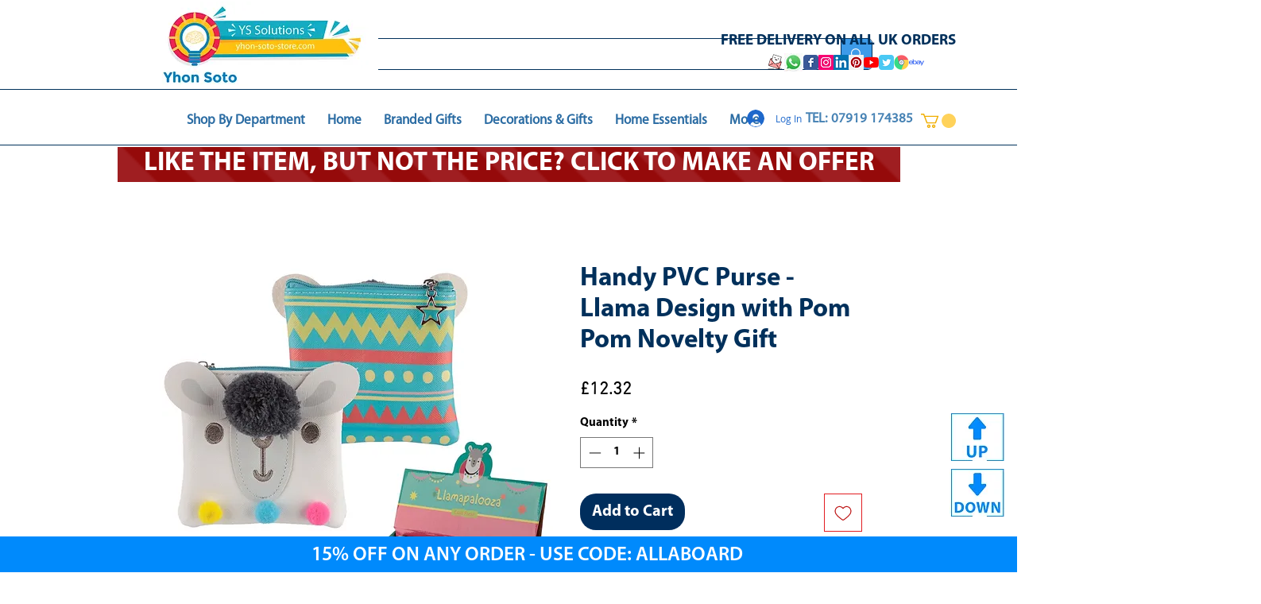

--- FILE ---
content_type: text/html; charset=utf-8
request_url: https://www.google.com/recaptcha/api2/aframe
body_size: 270
content:
<!DOCTYPE HTML><html><head><meta http-equiv="content-type" content="text/html; charset=UTF-8"></head><body><script nonce="hnC6jsPVRMWOHqX5sAX7vQ">/** Anti-fraud and anti-abuse applications only. See google.com/recaptcha */ try{var clients={'sodar':'https://pagead2.googlesyndication.com/pagead/sodar?'};window.addEventListener("message",function(a){try{if(a.source===window.parent){var b=JSON.parse(a.data);var c=clients[b['id']];if(c){var d=document.createElement('img');d.src=c+b['params']+'&rc='+(localStorage.getItem("rc::a")?sessionStorage.getItem("rc::b"):"");window.document.body.appendChild(d);sessionStorage.setItem("rc::e",parseInt(sessionStorage.getItem("rc::e")||0)+1);localStorage.setItem("rc::h",'1768765970551');}}}catch(b){}});window.parent.postMessage("_grecaptcha_ready", "*");}catch(b){}</script></body></html>